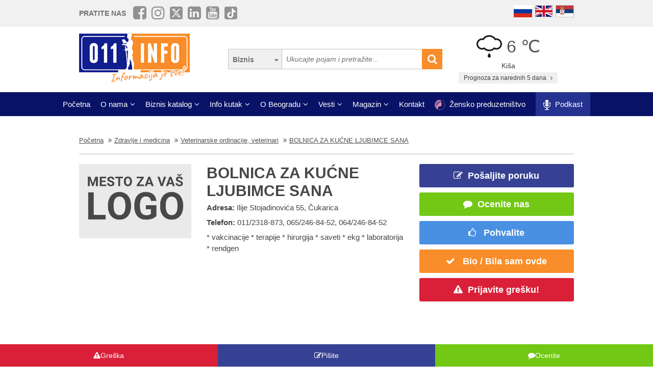

--- FILE ---
content_type: text/html; charset=UTF-8
request_url: https://www.011info.com/veterinarske-ordinacije-veterinari/bolnica-za-kucne-ljubimce-sana
body_size: 68201
content:
<!DOCTYPE html>
<html lang="sr">

<head>
    <meta charset="UTF-8">
    <meta name="viewport" content="width=device-width, initial-scale=1.0">
    <meta http-equiv="X-UA-Compatible" content="ie=edge">
    <meta http-equiv="Content-Language" content="sr">

    <title>BOLNICA ZA KUĆNE LJUBIMCE SANA | Veterinarske ordinacije, veterinari | Ilije Stojadinovića 55, Čukarica Beograd</title>
    <meta name="description" content="BOLNICA ZA KUĆNE LJUBIMCE SANA Beograd, Veterinarske ordinacije, veterinari Beograd. * vakcinacije
* terapije
* hirurgija
* saveti
* ekg
* laboratorija
* rendgen">
    <meta name="keywords" content="Veterinarske ordinacije, veterinari, BOLNICA ZA KUĆNE LJUBIMCE SANA, Ilije Stojadinovića 55, Čukarica, Beograd, Srbija">

            <meta name="robots" content="index,follow">
    
    <link rel="canonical" href="https://www.011info.com/veterinarske-ordinacije-veterinari/bolnica-za-kucne-ljubimce-sana">
    <link rel="shortcut icon" href="https://www.011info.com/favicon.ico">
    <link rel="icon" href="https://www.011info.com/favicon.ico">

            <link rel="alternate" hreflang="sr" href="https://www.011info.com/veterinarske-ordinacije-veterinari/bolnica-za-kucne-ljubimce-sana">
    
            <link rel="alternate" hreflang="en" href="https://www.011info.com/en/veterinary-clinics-veterinarians/hospital-pet-sana">
    
            <link rel="alternate" hreflang="ru" href="https://www.011info.com/ru/veterinarnye-kabinety-veterinary/bolnica-za-kucne-ljubimce-sana">
    
    <meta name="author" content="011info.com <office@011info.com>">
    <meta name="publisher" content="011info.com <office@011info.com>">
    <meta name="copyright" content="© 011info.com">
    <meta name="google" content="notranslate">
    <meta name="HandheldFriendly" content="True">
    <meta name="theme-color" content="#081266">
    <meta name="google-site-verification" content="p8EbZ1TR2H_sKycZW_cGM5sGuPXF27A13KE32YB3dKQ" />

    <!-- open graph -->
    <meta property="og:locale" content="sr_RS">
    <meta property="og:type" content="website">
    <meta property="og:title" content="BOLNICA ZA KUĆNE LJUBIMCE SANA | Veterinarske ordinacije, veterinari | Ilije Stojadinovića 55, Čukarica Beograd">
    <meta property="og:url" content="https://www.011info.com/veterinarske-ordinacije-veterinari/bolnica-za-kucne-ljubimce-sana">
    <meta property="og:image" content="https://www.011info.com/images/og.png">
<meta property="og:image:alt" content="011info.com">
    <meta property="og:description" content="BOLNICA ZA KUĆNE LJUBIMCE SANA Beograd, Veterinarske ordinacije, veterinari Beograd. * vakcinacije
* terapije
* hirurgija
* saveti
* ekg
* laboratorija
* rendgen">
    <meta property="og:site_name" content="011info - najbolji vodič kroz Beograd">
    <meta property="fb:admins" content="1285367254" />
    <meta property="fb:app_id" content="1285367254">

    <!-- Twitter Meta Tags -->
    <meta name="twitter:site" content="011info.com">
    <meta name="twitter:card" content="summary_large_image">
    <meta name="twitter:title" content="BOLNICA ZA KUĆNE LJUBIMCE SANA | Veterinarske ordinacije, veterinari | Ilije Stojadinovića 55, Čukarica Beograd">
    <meta name="twitter:url" content="https://www.011info.com/veterinarske-ordinacije-veterinari/bolnica-za-kucne-ljubimce-sana">
    <meta name="twitter:description" content="BOLNICA ZA KUĆNE LJUBIMCE SANA Beograd, Veterinarske ordinacije, veterinari Beograd. * vakcinacije
* terapije
* hirurgija
* saveti
* ekg
* laboratorija
* rendgen">
    <meta name="twitter:creator" content="011info.com" />
    <meta name="twitter:domain" content="https://www.011info.com/" />

    <!-- DNS prefetch -->
    <!-- CDN JS -->
    <link rel="dns-prefetch" href="//cdnjs.cloudflare.com">
    <!-- jQuery CDN -->
    <link rel="dns-prefetch" href="//code.jquery.com">
    <!-- Bootstrap CDN -->
    <link rel="dns-prefetch" href="//netdna.bootstrapcdn.com">
    <!-- Google Tag Manager -->
    <link rel="dns-prefetch" href="//www.googletagmanager.com">
    <!-- Google CDN -->
    <link rel="dns-prefetch" href="//ajax.googleapis.com">
    <!-- Google Analytics -->
    <link rel="dns-prefetch" href="//www.google-analytics.com">
    <!-- Google Fonts -->
    <link rel="dns-prefetch" href="//fonts.googleapis.com">
    <link rel="dns-prefetch" href="//fonts.gstatic.com">
    <!-- CDN Font awesome -->
    <link rel="dns-prefetch" href="//use.fontawesome.com">
    <!-- ./DNS prefetch -->

    <script type="application/ld+json">
        {
            "@context": "http://schema.org",
            "@type": "Organization",
            "name": "011info.com",
            "url": "https://www.011info.com",
            "logo": "https://www.011info.com/bundles/site/images/og-logo.jpg"
        }
    </script>

    

    <!-- css -->
    <link rel="stylesheet" href="https://www.011info.com/css/main.css?v27" />

    <script src="https://www.011info.com/js/router.js?v1" defer></script>

                <script src="/js/main_w_light.js?v=7" type="text/javascript" defer></script>
    
    <script src="https://www.011info.com/js/custom.js?v8" defer></script>

        <meta name="firm-show" content="2" />

    <script type="application/ld+json">
    {
        "@context": "http://schema.org",
        "@type": "LocalBusiness",
        "name": "BOLNICA ZA KUĆNE LJUBIMCE SANA",
        "legalName": "BOLNICA ZA KUĆNE LJUBIMCE SANA",
        "logo": "https://www.011info.com/firms/24864/logo.jpg",
                "image": "https://www.011info.com/images/og.png",
                "url": "https://www.011info.com/veterinarske-ordinacije-veterinari/bolnica-za-kucne-ljubimce-sana",
        "address": {
            "@type": "PostalAddress",
            "streetAddress": "Ilije Stojadinovića 55, Čukarica",
            "addressLocality": "Beograd",
            "addressRegion": "Srbija",
            "addressCountry": "RS",
            "postalCode": "11000"
        },

                    "telephone": "011/2318-873",
        
        
        
        
        
        "description": "BOLNICA ZA KUĆNE LJUBIMCE SANA Beograd, Veterinarske ordinacije, veterinari Beograd. * vakcinacije
* terapije
* hirurgija
* saveti
* ekg
* laboratorija
* rendgen",

        
        
        "priceRange": "$$"
    }
</script> <!-- struc -->

    
    <link rel="stylesheet" href="/bower_components/star-rating-svg/src/css/star-rating-svg.css?v1">
    

    <script src="/js/paket.js?v2" type="text/javascript" defer></script>

    
            <script type="application/ld+json">
        {
            "@context": "http://schema.org",
            "@type": "BreadcrumbList",
            "itemListElement":[
                {
                    "@type": "ListItem",
                    "position": 1,
                    "item":
                    {
                        "@id": "https://www.011info.com",
                        "name": "Početna"
                    }
                },

                                                {
                    "@type": "ListItem",
                    "position": 2,
                    "item":
                    {
                        "@id": "https://www.011info.com/zdravlje-i-medicina",
                        "name": "Zdravlje i medicina"
                    }
                },                                {
                    "@type": "ListItem",
                    "position": 3,
                    "item":
                    {
                        "@id": "https://www.011info.com/veterinarske-ordinacije-veterinari",
                        "name": "Veterinarske ordinacije, veterinari"
                    }
                },                                {
                    "@type": "ListItem",
                    "position": 4,
                    "item":
                    {
                        "@id": "https://www.011info.com/veterinarske-ordinacije-veterinari/bolnica-za-kucne-ljubimce-sana",
                        "name": "BOLNICA ZA KUĆNE LJUBIMCE SANA"
                    }
                }                            ]
        }
        </script>
    
    <!-- Google tag (gtag.js) -->
    <script async src="https://www.googletagmanager.com/gtag/js?id=G-84NGC130S7"></script>
    <script>
        window.dataLayer = window.dataLayer || [];

        function gtag() {
            dataLayer.push(arguments);
        }
        gtag('js', new Date());

        gtag('config', 'G-84NGC130S7');
    </script>

    <!--PubJelly begin-->
    <!--PubJelly do not edit below-->
    <script>
        'use strict';
        (function(b, t, q, h, c, e, f, r, u, a, v, w, m, k, n, p, l) {
            l = (d, g) => {
                m = new URLSearchParams(q.search);
                m.has(d) ? g = m.get(d) : b[h] && b[h].hasOwnProperty(d) && (g = b[h][d]);
                return isNaN(+g) ? g : +g
            };
            l("pjnx", !1) || (b[h] = b[h] || {}, b[c] = b[c] || {}, b[c][e] = b[c][e] || [], k = d => {
                a.b[d] = performance.now();
                a.b[f](d)
            }, n = (d, g) => {
                for (; 0 < d.length;) g[f](d.shift())
            }, p = () => {
                a.p = b[c][e][f];
                b[c][e][f] = a.s[f].bind(a.s)
            }, a = b["__" + h] = {
                t: l("pjfsto", 3E3),
                m: l("pjfstom", 2),
                s: [() => {
                    k("s");
                    b[c].pubads().setTargeting("pjpel", a.b)
                }],
                f: d => {
                    a.p &&
                        (k("f" + d), b[c][e][f] = a.p, a.p = !1, n(a.s, b[c][e]))
                },
                g: () => {
                    a.p && p();
                    k("g");
                    a.r = setTimeout(() => a.f("t"), a.t + a.b.g * a.m)
                }
            }, b[c][e].shift && (n(b[c][e], a.s), a.b = [], b[c][e][f](() => a.g()), p(), k("v" + r)))
        })(window, document, location, "pubjelly", "googletag", "cmd", "push", 4);
    </script>
    <script async src="https://pubjelly.nxjmp.com/a/main/pubjelly.js?key=011info" onerror="__pubjelly.f('e')"></script>
    <!--PubJelly end-->
    <script async src="https://securepubads.g.doubleclick.net/tag/js/gpt.js" crossorigin="anonymous"></script>
    

    
</head>

<body class="show-package-page">

    
    <div class="responsive-menu">
        <div class="scroller">
            <ul id="top-menu-mobile" class="menu">
                <li><a href="https://www.011info.com">Početna</a></li>


    <li class="menu-item-has-children">
        <a href="#">O nama</a>
        <ul class="sub-menu">

            <li><a href="https://www.011info.com/o-nama">Šta je 011info?</a></li>

            <li><a href="https://www.011info.com/upoznaj-tim">Upoznaj tim</a></li>

            <li><a href="https://www.011info.com/011info-linija">011info linija</a></li>
                            
                <li><a href="https://www.011info.com/poslovni-konsultanti">Poslovni konsultanti</a></li>
                <li><a href="https://www.011info.com/usluge-kurira-i-dostavljaca">Usluge kurira i dostavljača</a></li>
                <li><a href="https://www.011info.com/dizajn">Usluge dizajna</a></li>
            
            <li><a href="https://www.011info.com/kartice">NFC kartice</a></li>
            <li><a href="https://www.011info.com/reference">Reference</a></li>

                            <li><a href="https://www.011info.com/15god">20+ godina sa nama</a></li>
            
                            <li><a href="https://www.381info.com/posao" target="_blank">Tražite posao?</a></li>
                    </ul>
    </li>

<li class="menu-item-has-children">
    <a href="#">Biznis katalog</a>
    <ul class="sub-menu">
            <li>
            <a href="https://www.011info.com/automobili">Automobili</a>
        </li>
            <li>
            <a href="https://www.011info.com/deca">Deca</a>
        </li>
            <li>
            <a href="https://www.011info.com/elektronika">Elektronika</a>
        </li>
            <li>
            <a href="https://www.011info.com/gradjevinarstvo">Građevinarstvo</a>
        </li>
            <li>
            <a href="https://www.011info.com/kuca-i-basta">Kuća i bašta</a>
        </li>
            <li>
            <a href="https://www.011info.com/kultura-i-obrazovanje">Kultura i obrazovanje</a>
        </li>
            <li>
            <a href="https://www.011info.com/nega-lica-i-tela">Nega lica i tela</a>
        </li>
            <li>
            <a href="https://www.011info.com/poslovni-svet">Poslovni svet</a>
        </li>
            <li>
            <a href="https://www.011info.com/pravo-i-finansije">Pravo i finansije</a>
        </li>
            <li>
            <a href="https://www.011info.com/sport-i-rekreacija">Sport i rekreacija</a>
        </li>
            <li>
            <a href="https://www.011info.com/trgovacki-centar">Trgovački centar</a>
        </li>
            <li>
            <a href="https://www.011info.com/turizam-i-transport">Turizam i transport</a>
        </li>
            <li>
            <a href="https://www.011info.com/ugostiteljstvo">Ugostiteljstvo</a>
        </li>
            <li>
            <a href="https://www.011info.com/zabava-i-umetnost">Zabava i umetnost</a>
        </li>
            <li>
            <a href="https://www.011info.com/zdravlje-i-medicina">Zdravlje i medicina</a>
        </li>
    </ul>
</li>

    <li class="menu-item-has-children">
        <a href="https://www.011info.com/info-kutak" id="info-kutak">Info kutak</a>
        <ul class="sub-menu">

            <li><a href="https://www.011info.com/tv-program">TV Program</a></li>
            <li><a href="https://www.011info.com/zagadjenost-vazduha">Zagađenost vazduha</a></li>
            <li><a href="https://www.011info.com/bioskop">Bioskopski program</a></li>
            <li><a href="https://www.011info.com/sajam">Sajmovi u Beogradu</a></li>
            <li><a href="https://www.011info.com/pozoriste">Repertoar pozorišta</a></li>
            <li><a href="https://www.011info.com/rodbinske-veze-i-rodjacki-odnosi">Rodbinske veze</a></li>
            <li><a href="https://www.011info.com/pravopis-srpskog-jezika">Pravopis srpskog jezika</a></li>
            <li><a href="https://www.011info.com/bonton">Bonton</a></li>
            <li><a href="https://www.011info.com/aerodrom">Aerodrom</a></li>
            <li><a href="https://www.011info.com/gradski-prevoz">Gradski prevoz</a></li>
            <li><a href="/dezurne-ustanove">Dežurne ustanove</a></li>
            <li><a href="https://www.011info.com/vremenska-prognoza">Prognoza za narednih 5 dana</a></li>
            <li><a href="https://www.011info.com/granicni-prelazi-kamere">Granični prelazi kamere</a></li>

        </ul>
    </li>

    <li class="menu-item-has-children">
        <a href="#">O Beogradu</a>
        <ul class="sub-menu">

            <li><a href="https://www.011info.com/beograd">Osnovne informacije</a></li>
            <li><a href="https://www.011info.com/istorija-beograda">Istorija Beograda</a></li>
            <li><a href="/fotografije-beograda">Fotografije Beograda</a></li>
                            <li><a href="https://www.011info.com/kamere">Kamere uživo</a></li>
                        <li><a href="https://www.011info.com/beogradske-opstine">Beogradske opštine</a></li>
            <li><a href="https://www.011info.com/vazni-telefoni">Važni telefoni</a></li>
                            <li><a href="https://www.011info.com/stari-novi-nazivi-ulica-beograda">Stari - novi nazivi ulica</a></li>
                <li><a href="https://www.011info.com/saobracajne-kamere">Saobraćajne kamere</a></li>
            
        </ul>
    </li>

    <li class="menu-item-has-children">
        <a href="https://www.011info.com/vesti" id="vesti">Vesti</a>
        <ul class="sub-menu">
            <li><a href="https://www.011info.com/servisne-informacije">Servisne informacije</a></li>
            <li><a href="https://www.011info.com/dogadjaji">Događaji</a></li>
            <li id="vestiAll"><a href="https://www.011info.com/vesti">Sve vesti</a></li>
        </ul>
    </li>

    <li class="menu-item-has-children">
        <a href="https://www.011info.com/magazini" id="magazin">Magazin</a>
        <ul class="sub-menu">

            <li><a href="https://www.011info.com/znamenitosti-beograda">Znamenitosti Beograda</a></li>
            <li><a href="https://www.011info.com/bilo-jednom-u-beogradu">Bilo jednom u Beogradu</a></li>
            <li><a href="https://www.011info.com/beogradjani">Beograđani</a></li>
            <li><a href="https://www.011info.com/ko-je-bio">Ko je bio</a></li>
            <li><a href="https://www.011info.com/upoznaj-beograd">Upoznaj Beograd</a></li>
            <li><a href="https://www.011info.com/vodic-kroz-beograd-za">Vodič kroz Beograd za</a></li>

                            <li><a href="https://www.011info.com/preporuke">Preporuke</a></li>
                <li><a href="https://www.011info.com/intervjui">Intervjui</a></li>
            
                            <li><a href="https://www.011info.com/zaduzbinari">Zadužbinari</a></li>
                <li><a href="https://www.011info.com/baza-biznis-znanja">Baza biznis znanja</a></li>
                <li><a href="https://www.011info.com/na-danasnji-dan-30-01">Na današnji dan</a></li>
            
            <li><a href="https://www.011info.com/da-li-ste-znali-list">Da li ste znali</a></li>

                            <li><a href="/kalorijska-vrednost">Kalorijska vrednost hrane</a></li>
            
            <li id="magazinAll"><a href="https://www.011info.com/magazini">Svi tekstovi</a></li>

            <li class="menu-item-has-children menu-item-has-children--sub">
                <a href="https://www.011info.com/razglednica" id="pozdrav-iz-beograda">Pozdrav iz Beograda</a>
                <ul class="sub-menu sub-menu--lvl2">
                    <li><a href="https://www.011info.com/interakcije/posalji-fotku-video">Pošaljite fotku ili video</a></li>
                    <li><a href="https://www.011info.com/razglednica">Razglednica</a></li>
                    <li><a href="https://www.011info.com/tuzno-ruzno">Tužno-ružno</a></li>
                </ul>
            </li>

        </ul>
    </li>




<li><a href="https://www.011info.com/kontakt">Kontakt</a></li>

    <li>
        <a href="https://www.011info.com/zensko-preduzetnistvo">
            <img src="/images/zensko-preduzetnistvo-white-pink.png" alt="" style="vertical-align:middle; height:20px; margin-right:5px">
            Žensko preduzetništvo
        </a>
    </li>

    <li class="recommendation-btn" style="padding:0px 15px">

        <a href="https://www.011info.com/podkast">
            <img src="/images/icons/microphone.webp"  alt="" style="vertical-align:middle; height:20px; margin-right:5px">
            Podkast
        </a>
    </li>
            </ul>
        </div>
        <a href="#" class="toggle-menu">Zatvori</a>
    </div>

    <div class="responsive-menu-overlay"></div>
    

    
    <header class="site-header-desktop">
        <div class="header-top-part">
            <div class="container">
                <div class="dp-table" style="position:relative">

                    <div class="dp-table-cell align-middle cell-social-media">
                        <span class="site-follow-us">Pratite nas</span>
                        <ul class="site-icons normal header">
                            <li class="facebook-square"><a href="https://www.facebook.com/011info/" target="_blank"><i class="fa fa-facebook-square" aria-hidden="true"></i></a></li>
                            <li class="instagram"><a href="https://www.instagram.com/011info/" target="_blank"><i class="fa fa-instagram" aria-hidden="true"></i></a></li>
                            <li class="twitter-square"><a href="https://twitter.com/bgvodic?lang=en" target="_blank"><img style="margin-bottom:-2px; width:25px" src="/images/icons/x.png" alt=""></a></li>
                            <li class="linkedin-square"><a href="https://www.linkedin.com/company/011info-com/" target="_blank"><i class="fa fa-linkedin-square" aria-hidden="true"></i></a></li>
                            <li class="linkedin-square"><a href="https://www.youtube.com/@beogradskivodic" target="_blank"><i class="fa fa-youtube-square" aria-hidden="true"></i></a></li>
                            <li class="tik-tok-square"><a href="https://www.tiktok.com/@011info" target="_blank"><img style="margin-bottom:-2px; width:25px" src="/images/icons/tiktok.webp" alt=""></a></li>
                        </ul>
                    </div>

                    

                    <div class="dp-table-cell align-middle cell-languages">
    <ul class="site-language-switcher">
        <li>
            <a href="https://www.011info.com/ru/veterinarnye-kabinety-veterinary/bolnica-za-kucne-ljubimce-sana">
                <img src="/bundles/site/images/flag-ru.png" srcset="/bundles/site/images/flag-ru@2x.png 2x" alt="011info Путеводитель по Белграду Русская версия">
            </a>
        </li>
        <li>
            <a href="https://www.011info.com/en/veterinary-clinics-veterinarians/hospital-pet-sana">
                <img src="/bundles/site/images/flag-en.png" srcset="/bundles/site/images/flag-en@2x.png 2x" alt="011info Belgrade guide English version">
            </a>
        </li>
        <li>
            <a href="https://www.011info.com/veterinarske-ordinacije-veterinari/bolnica-za-kucne-ljubimce-sana">
                <img src="/bundles/site/images/flag-sr.png" srcset="/bundles/site/images/flag-sr@2x.png 2x" alt="011info Beogradski vodič">
            </a>
        </li>
    </ul>
</div>

                </div>
            </div>
        </div>

        

        

        <div class="header-middle-part">
            <div class="container">
                <div class="dp-table row row-vam">

                    <div class="dp-table-cell align-middle cell-logo col-lg-4 col-md-4">
                        <a href="https://www.011info.com" rel="home" class="site-logo">
                            <img src="/images/011info-logo-sr.png" alt="translate.011info poslovni vodic kroz Beograd">
                        </a>
                    </div>

                    

                    <div class="dp-table-cell align-middle cell-search col-lg-5 col-md-5">
                        <form action="https://www.011info.com/pretraga" method="get" role="search" class="search-form ">
    <button class="btn-search-options" type="button"></button>
    <div class="search-options-wrapper">
        <div class="radio-wrapper">
            <input type="radio" id="search-biznis" name="search-radio" value="Biznis" checked>
            <label for="search-biznis">Biznis</label>
        </div>
                    <div class="radio-wrapper">
                <input type="radio" id="search-magazin" name="search-radio" value="Magazin" >
                <label for="search-magazin">Magazin</label>
            </div>
            </div>
    <input name="text" type="search" class="search-field" placeholder="Ukucajte pojam i pretražite..." value="">
    <button type="submit"><i class="fa fa-search" aria-hidden="true"></i></button>
</form>
                    </div>

                    <div class="dp-table-cell align-middle cell-weather col-lg-3 col-md-3">
    <div class="current-weather">
        <a href="https://www.011info.com/vremenska-prognoza">
            <div class="weather-temp">
                <img src="/images/vremenska-prognoza/kisa.svg" alt="Vremenska prognoza Beograd">
                6 &#8451;
            </div>
        </a>
        <div class="weather-state">
             Kiša
        </div>
    </div>
    <a href="https://www.011info.com/vremenska-prognoza" class="btn btn-secondary">
         Prognoza za narednih 5 dana
        <i class="fa fa-angle-right" aria-hidden="true"></i>
    </a>
</div>

                </div>
            </div>
        </div>

        
        <div class="header-bottom-part">
            <nav class="site-navigation">
                <ul id="top-menu" class="menu">
                    <li><a href="https://www.011info.com">Početna</a></li>


    <li class="menu-item-has-children">
        <a href="#">O nama</a>
        <ul class="sub-menu">

            <li><a href="https://www.011info.com/o-nama">Šta je 011info?</a></li>

            <li><a href="https://www.011info.com/upoznaj-tim">Upoznaj tim</a></li>

            <li><a href="https://www.011info.com/011info-linija">011info linija</a></li>
                            
                <li><a href="https://www.011info.com/poslovni-konsultanti">Poslovni konsultanti</a></li>
                <li><a href="https://www.011info.com/usluge-kurira-i-dostavljaca">Usluge kurira i dostavljača</a></li>
                <li><a href="https://www.011info.com/dizajn">Usluge dizajna</a></li>
            
            <li><a href="https://www.011info.com/kartice">NFC kartice</a></li>
            <li><a href="https://www.011info.com/reference">Reference</a></li>

                            <li><a href="https://www.011info.com/15god">20+ godina sa nama</a></li>
            
                            <li><a href="https://www.381info.com/posao" target="_blank">Tražite posao?</a></li>
                    </ul>
    </li>

<li class="menu-item-has-children">
    <a href="#">Biznis katalog</a>
    <ul class="sub-menu">
            <li>
            <a href="https://www.011info.com/automobili">Automobili</a>
        </li>
            <li>
            <a href="https://www.011info.com/deca">Deca</a>
        </li>
            <li>
            <a href="https://www.011info.com/elektronika">Elektronika</a>
        </li>
            <li>
            <a href="https://www.011info.com/gradjevinarstvo">Građevinarstvo</a>
        </li>
            <li>
            <a href="https://www.011info.com/kuca-i-basta">Kuća i bašta</a>
        </li>
            <li>
            <a href="https://www.011info.com/kultura-i-obrazovanje">Kultura i obrazovanje</a>
        </li>
            <li>
            <a href="https://www.011info.com/nega-lica-i-tela">Nega lica i tela</a>
        </li>
            <li>
            <a href="https://www.011info.com/poslovni-svet">Poslovni svet</a>
        </li>
            <li>
            <a href="https://www.011info.com/pravo-i-finansije">Pravo i finansije</a>
        </li>
            <li>
            <a href="https://www.011info.com/sport-i-rekreacija">Sport i rekreacija</a>
        </li>
            <li>
            <a href="https://www.011info.com/trgovacki-centar">Trgovački centar</a>
        </li>
            <li>
            <a href="https://www.011info.com/turizam-i-transport">Turizam i transport</a>
        </li>
            <li>
            <a href="https://www.011info.com/ugostiteljstvo">Ugostiteljstvo</a>
        </li>
            <li>
            <a href="https://www.011info.com/zabava-i-umetnost">Zabava i umetnost</a>
        </li>
            <li>
            <a href="https://www.011info.com/zdravlje-i-medicina">Zdravlje i medicina</a>
        </li>
    </ul>
</li>

    <li class="menu-item-has-children">
        <a href="https://www.011info.com/info-kutak" id="info-kutak">Info kutak</a>
        <ul class="sub-menu">

            <li><a href="https://www.011info.com/tv-program">TV Program</a></li>
            <li><a href="https://www.011info.com/zagadjenost-vazduha">Zagađenost vazduha</a></li>
            <li><a href="https://www.011info.com/bioskop">Bioskopski program</a></li>
            <li><a href="https://www.011info.com/sajam">Sajmovi u Beogradu</a></li>
            <li><a href="https://www.011info.com/pozoriste">Repertoar pozorišta</a></li>
            <li><a href="https://www.011info.com/rodbinske-veze-i-rodjacki-odnosi">Rodbinske veze</a></li>
            <li><a href="https://www.011info.com/pravopis-srpskog-jezika">Pravopis srpskog jezika</a></li>
            <li><a href="https://www.011info.com/bonton">Bonton</a></li>
            <li><a href="https://www.011info.com/aerodrom">Aerodrom</a></li>
            <li><a href="https://www.011info.com/gradski-prevoz">Gradski prevoz</a></li>
            <li><a href="/dezurne-ustanove">Dežurne ustanove</a></li>
            <li><a href="https://www.011info.com/vremenska-prognoza">Prognoza za narednih 5 dana</a></li>
            <li><a href="https://www.011info.com/granicni-prelazi-kamere">Granični prelazi kamere</a></li>

        </ul>
    </li>

    <li class="menu-item-has-children">
        <a href="#">O Beogradu</a>
        <ul class="sub-menu">

            <li><a href="https://www.011info.com/beograd">Osnovne informacije</a></li>
            <li><a href="https://www.011info.com/istorija-beograda">Istorija Beograda</a></li>
            <li><a href="/fotografije-beograda">Fotografije Beograda</a></li>
                            <li><a href="https://www.011info.com/kamere">Kamere uživo</a></li>
                        <li><a href="https://www.011info.com/beogradske-opstine">Beogradske opštine</a></li>
            <li><a href="https://www.011info.com/vazni-telefoni">Važni telefoni</a></li>
                            <li><a href="https://www.011info.com/stari-novi-nazivi-ulica-beograda">Stari - novi nazivi ulica</a></li>
                <li><a href="https://www.011info.com/saobracajne-kamere">Saobraćajne kamere</a></li>
            
        </ul>
    </li>

    <li class="menu-item-has-children">
        <a href="https://www.011info.com/vesti" id="vesti">Vesti</a>
        <ul class="sub-menu">
            <li><a href="https://www.011info.com/servisne-informacije">Servisne informacije</a></li>
            <li><a href="https://www.011info.com/dogadjaji">Događaji</a></li>
            <li id="vestiAll"><a href="https://www.011info.com/vesti">Sve vesti</a></li>
        </ul>
    </li>

    <li class="menu-item-has-children">
        <a href="https://www.011info.com/magazini" id="magazin">Magazin</a>
        <ul class="sub-menu">

            <li><a href="https://www.011info.com/znamenitosti-beograda">Znamenitosti Beograda</a></li>
            <li><a href="https://www.011info.com/bilo-jednom-u-beogradu">Bilo jednom u Beogradu</a></li>
            <li><a href="https://www.011info.com/beogradjani">Beograđani</a></li>
            <li><a href="https://www.011info.com/ko-je-bio">Ko je bio</a></li>
            <li><a href="https://www.011info.com/upoznaj-beograd">Upoznaj Beograd</a></li>
            <li><a href="https://www.011info.com/vodic-kroz-beograd-za">Vodič kroz Beograd za</a></li>

                            <li><a href="https://www.011info.com/preporuke">Preporuke</a></li>
                <li><a href="https://www.011info.com/intervjui">Intervjui</a></li>
            
                            <li><a href="https://www.011info.com/zaduzbinari">Zadužbinari</a></li>
                <li><a href="https://www.011info.com/baza-biznis-znanja">Baza biznis znanja</a></li>
                <li><a href="https://www.011info.com/na-danasnji-dan-30-01">Na današnji dan</a></li>
            
            <li><a href="https://www.011info.com/da-li-ste-znali-list">Da li ste znali</a></li>

                            <li><a href="/kalorijska-vrednost">Kalorijska vrednost hrane</a></li>
            
            <li id="magazinAll"><a href="https://www.011info.com/magazini">Svi tekstovi</a></li>

            <li class="menu-item-has-children menu-item-has-children--sub">
                <a href="https://www.011info.com/razglednica" id="pozdrav-iz-beograda">Pozdrav iz Beograda</a>
                <ul class="sub-menu sub-menu--lvl2">
                    <li><a href="https://www.011info.com/interakcije/posalji-fotku-video">Pošaljite fotku ili video</a></li>
                    <li><a href="https://www.011info.com/razglednica">Razglednica</a></li>
                    <li><a href="https://www.011info.com/tuzno-ruzno">Tužno-ružno</a></li>
                </ul>
            </li>

        </ul>
    </li>




<li><a href="https://www.011info.com/kontakt">Kontakt</a></li>

    <li>
        <a href="https://www.011info.com/zensko-preduzetnistvo">
            <img src="/images/zensko-preduzetnistvo-white-pink.png" alt="" style="vertical-align:middle; height:20px; margin-right:5px">
            Žensko preduzetništvo
        </a>
    </li>

    <li class="recommendation-btn" style="padding:0px 15px">

        <a href="https://www.011info.com/podkast">
            <img src="/images/icons/microphone.webp"  alt="" style="vertical-align:middle; height:20px; margin-right:5px">
            Podkast
        </a>
    </li>
                </ul>
            </nav>
        </div>
        

    </header>
    

    
    <header class="site-header-mobile">
        <div class="header-top-part">
            <div class="container">
                <div class="dp-table">

                    <div class="dp-table-cell align-middle cell-weather col-lg-3 col-md-3">
    <div class="current-weather">
        <a href="https://www.011info.com/vremenska-prognoza">
            <div class="weather-temp">
                <img src="/images/vremenska-prognoza/kisa.svg" alt="Vremenska prognoza Beograd">
                6 &#8451;
            </div>
        </a>
        <div class="weather-state">
             Kiša
        </div>
    </div>
    <a href="https://www.011info.com/vremenska-prognoza" class="btn btn-secondary">
         Prognoza za narednih 5 dana
        <i class="fa fa-angle-right" aria-hidden="true"></i>
    </a>
</div>

                    

                    <div class="dp-table-cell align-middle cell-languages">
    <ul class="site-language-switcher">
        <li>
            <a href="https://www.011info.com/ru/veterinarnye-kabinety-veterinary/bolnica-za-kucne-ljubimce-sana">
                <img src="/bundles/site/images/flag-ru.png" srcset="/bundles/site/images/flag-ru@2x.png 2x" alt="011info Путеводитель по Белграду Русская версия">
            </a>
        </li>
        <li>
            <a href="https://www.011info.com/en/veterinary-clinics-veterinarians/hospital-pet-sana">
                <img src="/bundles/site/images/flag-en.png" srcset="/bundles/site/images/flag-en@2x.png 2x" alt="011info Belgrade guide English version">
            </a>
        </li>
        <li>
            <a href="https://www.011info.com/veterinarske-ordinacije-veterinari/bolnica-za-kucne-ljubimce-sana">
                <img src="/bundles/site/images/flag-sr.png" srcset="/bundles/site/images/flag-sr@2x.png 2x" alt="011info Beogradski vodič">
            </a>
        </li>
    </ul>
</div>

                </div>
            </div>
        </div>

        

        <div class="header-bottom-part">
            <div class="container">
                <div class="dp-table">

                    <div class="dp-table-cell align-middle cell-toggle">
                        <a href="#" class="toggle-menu"><i class="fa fa-bars" aria-hidden="true"></i></a>
                    </div>

                    <div class="dp-table-cell align-middle cell-logo">
                        <a href="https://www.011info.com" rel="home" class="site-logo">
                            <img src="/images/011info-logo-mobile-sr.png" alt="translate.011info poslovni vodic kroz Beograd">
                        </a>
                    </div>

                    

                    <div class="dp-table-cell align-middle cell-search">
                        <a href="#" class="toggle-search"><i class="fa fa-search" aria-hidden="true"></i></a>
                        <form action="https://www.011info.com/pretraga" method="get" role="search" class="search-form ">
    <button class="btn-search-options" type="button"></button>
    <div class="search-options-wrapper">
        <div class="radio-wrapper">
            <input type="radio" id="search-biznis" name="search-radio" value="Biznis" checked>
            <label for="search-biznis">Biznis</label>
        </div>
                    <div class="radio-wrapper">
                <input type="radio" id="search-magazin" name="search-radio" value="Magazin" >
                <label for="search-magazin">Magazin</label>
            </div>
            </div>
    <input name="text" type="search" class="search-field" placeholder="Ukucajte pojam i pretražite..." value="">
    <button type="submit"><i class="fa fa-search" aria-hidden="true"></i></button>
</form>
                    </div>

                </div>
            </div>
        </div>

        

    </header>
    

    
    

    

        <div class="section section-business section-packet">
        <div class="container">

            <div class="breadcrumbs-wrapper">
        <ul class="breadcrumbs">

            <li>
                <a href="https://www.011info.com">
                    <u>Početna</u>
                </a>
            </li>

            
                            <li>
                    <a href="https://www.011info.com/zdravlje-i-medicina">
                        <u>Zdravlje i medicina</u>
                    </a>
                </li>
                            <li>
                    <a href="https://www.011info.com/veterinarske-ordinacije-veterinari">
                        <u>Veterinarske ordinacije, veterinari</u>
                    </a>
                </li>
                            <li>
                    <a href="https://www.011info.com/veterinarske-ordinacije-veterinari/bolnica-za-kucne-ljubimce-sana">
                        <u>BOLNICA ZA KUĆNE LJUBIMCE SANA</u>
                    </a>
                </li>
            
        </ul>
    </div>

            <div class="row b-header">
                <div class="col-lg-12">
                    <div class="row firma-free">

                        <div class="col-lg-3 col-md-3 col-sm-12  align-top cell-left">
                            <img src="/bundles/site/images/011-no-logo@2x.jpg" srcset="/bundles/site/images/011-no-logo@2x.jpg" alt="Veterinarske ordinacije, veterinari" title="Veterinarske ordinacije, veterinari">
                        </div>

                        <div class="col-lg-5 col-md-5 col-sm-12  align-top cell-middle">
                            <h1 class="b-title">BOLNICA ZA KUĆNE LJUBIMCE SANA</h1>
                            <ul class="b-info">
                                <li>
                                    <strong>Adresa: </strong>Ilije Stojadinovića 55, Čukarica
                                </li>

                                                                    <li><strong>Telefon: </strong><a class="firma-phone-link" href="tel:0112318873" onclick="gtag('event', 'bolnica-za-kucne-ljubimce-sana', { 'event_category': 'Telefon', 'event_label': '011/2318-873' })" ><span class="firma-phone">011/2318-873</span></a>, <a class="firma-phone-link" href="tel:0652468452" onclick="gtag('event', 'bolnica-za-kucne-ljubimce-sana', { 'event_category': 'Telefon', 'event_label': ' 065/246-84-52' })" ><span class="firma-phone"> 065/246-84-52</span></a>, <a class="firma-phone-link" href="tel:0642468452" onclick="gtag('event', 'bolnica-za-kucne-ljubimce-sana', { 'event_category': 'Telefon', 'event_label': ' 064/246-84-52' })" ><span class="firma-phone"> 064/246-84-52</span></a></li>
                                
                                
                                <li>
                                    * vakcinacije
* terapije
* hirurgija
* saveti
* ekg
* laboratorija
* rendgen
                                </li>
                            </ul>
                        </div>

                        
                        <div class="col-lg-4 col-md-4 col-sm-12  align-top cell-right">

                            
                                                        

                            
                                                        

                            <div class="b-widget b-widget-buttons">
    <div class="b-content">

        
                

        
                

        
                    <a href="#" class="btn b-message" id="mail-btn" data-firma-id="24864"><i class="fa fa-pencil-square-o" aria-hidden="true"></i>Pošaljite poruku</a>
            <div class="modal" id="mail-modal">
    <div class="modal-content">
        <span class="close">&times;</span>
        <div class="message-sent" id="mail-message-content"></div>

        <form name="firma_mail" id="mail-form" class="forms">
            <div>
                <label>Ime i prezime</label>
                <input type="text" id="firma_send_mail_imeIPrezime" name="firma_mail[imeIPrezime]" required="required" class="required" placeholder="Vaše ime i prezime" />
            </div>

            <div>
                <label>Email</label>
                <input type="email" id="firma_send_mail_email" name="firma_mail[email]" required="required" class="required" placeholder="Vaša email adresa" />
            </div>

            <div>
                <label>Tekst poruke</label>
                <textarea id="firma_send_mail_tekstPoruke" name="firma_mail[tekstPoruke]" required="required" class="required" placeholder="Unesite tekst poruke"></textarea>
            </div>

            <input type="hidden" id="firma_send_mail_urlFirme" name="firma_mail[url]" value="/veterinarske-ordinacije-veterinari/bolnica-za-kucne-ljubimce-sana" />
        </form>

        <button id="send-mail-btn" class="send-btn">Pošaljite poruku</button>

    </div>

</div>
                

        
        <a href="#" class="btn b-message b-message--comment" id="comment-btn" data-firma-id="24864"><i class="fa fa-comment" aria-hidden="true"></i>Ocenite nas </a>
        <div class="modal" id="comment-modal">
    <div class="modal-content modal-content--leave-a-comment">
        <span class="close">&times;</span>
        <div id="commentContentContainer"></div>

        <form name="firma_komentar" id="comment-form" class="forms">

            <h3 class="modal-title">Ocenite nas</h3>
            <div>
                <label>Vaše ime i prezime*</label>
                <input type="text" id="firma_komentar_imeIPrezime" name="firma_komentar[imeIPrezime]" required="required" class="required" placeholder="Vaše ime i prezime" />
            </div>

            <div>
                <label>Vaša email adresa*</label>
                <input type="email" id="firma_komentar_email" name="firma_komentar[email]" required="required" class="required" placeholder="Vaša email adresa" />
            </div>

            <div class="rating">
                <label>Ocenite nas</label>
                <div class="my-rating"></div>
                <input type="hidden" id="firma_komentar_ocena" name="firma_komentar[ocena]" value="0" />
            </div>
            <div>
                <label>Komentar</label>
                <textarea id="firma_komentar_komentar" name="firma_komentar[komentar]" class="" placeholder="Komentar"></textarea>
            </div>

            <input type="hidden" id="firma_komentar__token" name="firma_komentar[_token]" value="" />

        </form>

        <div class="text-center">
            <button type="button" id="send-comment-btn" class="send-btn">Pošaljite komentar</button>
        </div>

    </div>
</div>
        

        
        <a href="#" class="btn b-thanks" id="praise-btn" data-firma-id="24864" data-firma-url="/veterinarske-ordinacije-veterinari/bolnica-za-kucne-ljubimce-sana">
            <i class="fa fa-thumbs-o-up" aria-hidden="true"></i>
            Pohvalite 
        </a>
        <div class="modal" id="praise-success">
    <div class="modal-content modal-content--succes">
        <span class="close">&times;</span>
        <div id="praiseContentContainer"></div>
        <div class="social-share-wrapper">
            <p>Podelite sa svojim prijateljima</p>
            <ul class="sh-icons">
                <li class="facebook">
                    <a class="fbsharelink" href="#" target="_blank"><i class="fa fa-facebook" aria-hidden="true"></i></a>
                </li>
            </ul>
        </div>
    </div>
</div>
        

        
        <a href="#" class="btn b-was-here" id="checkin-btn" data-firma-id="24864" data-firma-url="/veterinarske-ordinacije-veterinari/bolnica-za-kucne-ljubimce-sana">
            <i class="fa fa-check" aria-hidden="true"></i>
            Bio / Bila sam ovde 
        </a>
        <div class="modal" id="checkin-success">
    <div class="modal-content modal-content--succes">
        <span class="close">&times;</span>
        <div id="checkinContentContainer"></div>
        <div class="social-share-wrapper">
            <p>Podelite sa svojim prijateljima</p>
            <ul class="sh-icons">
                <li class="facebook">
                    <a class="fbsharelink" href="#" target="_blank"><i class="fa fa-facebook" aria-hidden="true"></i></a>
                </li>
            </ul>
        </div>
    </div>
</div>
        

        
        <a href="#" class="btn b-error" id="error-btn" data-firma-id="24864"><i class="fa fa-exclamation-triangle" aria-hidden="true"></i>Prijavite grešku!</a>
        <div class="modal" id="error-modal">
    <div class="modal-content">

        <span class="close">&times;</span>
        <div class="message-sent" id="error-message-content"></div>

        <form name="firma_error" id="error-form" class="forms">
            <div>
                <label>Ime i prezime</label>
                <input type="text" id="firma_error_imeIPrezime" name="firma_error[imeIPrezime]" required="required" class="required" placeholder="Vaše ime i prezime" />
            </div>

            <div>
                <label>Unesite Vašu email adresu</label>
                <input type="email" id="firma_error_email" name="firma_error[email]" required="required" class="required" placeholder="Vaša email adresa" />
            </div>

            <div>
                <label>Tekst greške</label>
                <textarea id="firma_error_tekstPoruke" name="firma_error[tekstPoruke]" required="required" class="required" placeholder="Unesite tekst greške"></textarea>
            </div>

            <input id="firma_error_urlFirme" type="hidden" name="url" value="/veterinarske-ordinacije-veterinari/bolnica-za-kucne-ljubimce-sana">
        </form>

        <button id="send-error-btn" class="send-btn">Pošaljite poruku</button>

    </div>
</div>
        

    </div>
</div>
                        </div>
                        

                    </div>

                    
                </div>
            </div>

            
                        

            
                        

            
                            <div class="section section-business-list">
                    <div id="near-you-widget">
                        <div class="row ads ads-last is-flex">
                            <div class="col-lg-12">
                                <div class="recommended-title">011info preporučuje</div>
                            </div>
                        </div>
                    </div>
                                            <div class="row business-list firm-list is-flex">

    <div class="col-lg-3 col-md-3 col-sm-6 col-xs-6 col-bottom-margin">
    <div class="business-item ">
        <a href="https://www.011info.com/veterinarske-ordinacije-veterinari/komvet-veterinarska-ordinacija">
            <div class="b-logo">
                <img src="/uploads/Firma/2016/07/22/38693/logoa.jpg" alt="KOMVET VETERINARSKA ORDINACIJA" title="KOMVET VETERINARSKA ORDINACIJA">
            </div>
            <div class="b-middle">
                <h3 class="b-title">KOMVET VETERINARSKA ORDINACIJA</h3>
                <div class="b-address">
                    <span class="main-address">
                                                    JNA 28, Kovačica, Pančevo
                            
                                            </span><br>
                </div>
            </div>
                        <div class="b-excerpt">
                Komvet veterinarska stanica se nalazi u ulici JNA 28u Kovačici (mesto i opština Kovačica) blizu Pančeva.
Osnovana je pre 17godina i bavi se lečenjem malih životinja, preventivom, hematologijom (krvna slika i biohemija), ultrazvučnom dijagnostikom i hirurgijom.
            </div>
        </a>
    </div>
</div>
    
                                            <div class="col-lg-3 col-md-3 col-sm-6 col-xs-6 col-bottom-margin">
    <div class="business-item ">
        <a href="https://www.011info.com/veterinarske-ordinacije-veterinari/veterinarska-ordinacija-sali-vet">
            <div class="b-logo">
                <img src="/firms/17143/logo.jpg" alt="VETERINARSKA ORDINACIJA SALI VET" title="VETERINARSKA ORDINACIJA SALI VET">
            </div>
            <div class="b-middle">
                <h3 class="b-title">VETERINARSKA ORDINACIJA SALI VET</h3>
                <div class="b-address">
                    <span class="main-address">
                                                    Bulevar Arsenija Čarnojevića 145, Novi Beograd
                            
                                            </span><br>
                </div>
            </div>
                        <div class="b-excerpt">
                Naša ambulanta Vam nudi:
Za vaše ljubimce: - obeležavanje mikročipom - vakcinacija protiv besnila i ostale vakcinacije - klinički pregled, dijagnoza i lečenje - akuširanje (pomoć pri porođaju) - stručne savete u vezi sprečavanja pojave bolesti (preventive), ishrane, nege i držanje.
Trihinoskopski...
            </div>
        </a>
    </div>
</div>
    
                                            <div class="col-lg-3 col-md-3 col-sm-6 col-xs-6 col-bottom-margin">
    <div class="business-item ">
        <a href="https://www.011info.com/veterinarske-ordinacije-veterinari/veterinarska-ambulanta-tomic">
            <div class="b-logo">
                <img src="/firms/37278/logo.jpg" alt="VETERINARSKA AMBULANTA TOMIĆ" title="VETERINARSKA AMBULANTA TOMIĆ">
            </div>
            <div class="b-middle">
                <h3 class="b-title">VETERINARSKA AMBULANTA TOMIĆ</h3>
                <div class="b-address">
                    <span class="main-address">
                                                    Valjevska 1, Banovo brdo
                            
                                            </span><br>
                </div>
            </div>
                        <div class="b-excerpt">
                Privatna veterinarska ambulanta Tomić smeštena je u Valjevskoj 1, na Banovom Brdu na Čukarici. Osnovani smo 1994. godine sa ciljem unapređivanja zdravstvene zaštite malih životinja - kućnih ljubimaca. Vlasnik ambulante je dr vet. med. M. Tomić. U radu naše ambulante učestvuje i dr vet. med. Jasmina...
            </div>
        </a>
    </div>
</div>
    
                                            <div class="col-lg-3 col-md-3 col-sm-6 col-xs-6 col-bottom-margin">
    <div class="business-item ">
        <a href="https://www.011info.com/veterinarske-ordinacije-veterinari/dole-i-prle-veterinarska-ordinacija">
            <div class="b-logo">
                <img src="/firms/37896/logo.png" alt="ĐOLE I PRLE VETERINARSKA ORDINACIJA" title="ĐOLE I PRLE VETERINARSKA ORDINACIJA">
            </div>
            <div class="b-middle">
                <h3 class="b-title">ĐOLE I PRLE VETERINARSKA ORDINACIJA</h3>
                <div class="b-address">
                    <span class="main-address">
                                                    Zdravka Čelara 12, Palilula
                            
                                            </span><br>
                </div>
            </div>
                        <div class="b-excerpt">
                Đole i Prle novootvorena veterinarska ambulanta na Paliluli, u Zdravka Čelara 12 vodi računa o Vašim ljubimcima.
Usluge:
* PREVENTIVA* DIJAGNOSTIKA* TERAPIJA* HIRURGIJA I ORTOPEDIJA* STOMATOLOGIJA* STACIONARNO LEČENJE* TERENSKE USLUGE 
Preglede vrši doktor veterine dr Vlada Antić.
Za sve ostale...
            </div>
        </a>
    </div>
</div>
    
    </div>
                                    </div>
                        

            
            <br><br>

            
        </div>
    </div>

            
        <!-- Categories -->
<div class="section section-categories">
    <div class="container">
        <div class="row">
            <div class="col-lg-6 col-md-6 col-sm-12 col-xs-12">
                <div class="row">
                    <div class="c-items col-lg-12">

                        
                                                


                        
                                                                                    
                                <h2 class="c-header">
                                    <a href="https://www.011info.com/podkast">
                                        Podkast
                                        <span class="c-icon">
                                            <i class="fa fa-angle-right" aria-hidden="true"></i>
                                        </span>
                                    </a>
                                </h2>

                                <div class="row">
                                    <div class="col-lg-12 col-md-12 col-sm-12 col-xs-12 col-match-height">
                                        <div class="c-item">
                                            <div class="c-featured-image">
                                                <a href="https://www.011info.com/podkast/domace-supe-koje-se-kuvaju-satima-a-jedu-minutima-011podkast-ep-047">
                                                    <img src="/podcasts/49/960x505_011podkast-thumbnail-saska.png" alt="Domaće supe koje se kuvaju satima, a jedu minutima – 011podkast EP 047">
                                                </a>
                                            </div>
                                            <h3 class="c-title"><a href="https://www.011info.com/podkast/domace-supe-koje-se-kuvaju-satima-a-jedu-minutima-011podkast-ep-047">Domaće supe koje se kuvaju satima, a jedu minutima – 011podkast EP 047</a></h3>
                                            <div class="c-excerpt">U 47. epizodi 011podkasta gošća je Aleksandra Adamov, osnivačica Nonna supa, brenda domaćih supa i potaža bez trunke aditiva. Saška je žena koja je iz korporativnog sveta zakoračila u preduzetništvo i...</div>
                                            <a href="https://www.011info.com/podkast/domace-supe-koje-se-kuvaju-satima-a-jedu-minutima-011podkast-ep-047" class="c-more">Detaljnije &rsaquo;</a>
                                        </div>
                                    </div>
                                </div>
                                
                                                    
                                                                            
                    </div>
                </div>
            </div>

            <div class="col-lg-6 col-md-6 col-sm-12 col-xs-12">

                
                                <div class="col-lg-6 col-md-6 col-sm-12 col-xs-12 col-match-height">
                    <div class="c-items medium">

                                                    <h2 class="c-header">
                                <a href="https://www.011info.com/magazini">
                                    Magazin
                                    <span class="c-icon">
                                        <i class="fa fa-angle-right" aria-hidden="true"></i>
                                    </span>
                                </a>
                            </h2>
                                                            <div class="c-item">
                                    <div class="c-featured-image">
                                        <a href="https://www.011info.com/upoznaj-beograd/cemu-sluze-pa-jos-i-ne-rade-tasteri-na-beogradksim-raskrsnicama">
                                            <img src="/uploads/Magazin/2026/01/28/2267/740x490_Čemu služe – pa još i (ne) rade – tasteri na beogradksim raskrsnicama.jpg" alt="Čemu služe – pa još i (ne) rade – tasteri na beogradksim raskrsnicama">
                                        </a>
                                    </div>
                                    <div class="c-date">28.01.2026</div>
                                    <h3 class="c-title"><a href="https://www.011info.com/upoznaj-beograd/cemu-sluze-pa-jos-i-ne-rade-tasteri-na-beogradksim-raskrsnicama">Čemu služe – pa još i (ne) rade – tasteri na beogradksim raskrsnicama</a></h3>
                                    <div class="c-excerpt">Ako kažete da je snalaženje na ulicama Beograda komplikovanije nego ikad, zvučaćete kao pokvarena ploča. Mrtva je trka između onoga da li je komplikovanije vozačima ili pešacima: prvima putešestvije,...</div>
                                    <a href="https://www.011info.com/upoznaj-beograd/cemu-sluze-pa-jos-i-ne-rade-tasteri-na-beogradksim-raskrsnicama" class="c-more">Detaljnije &rsaquo;</a>
                                </div>
                                                            <div class="c-item">
                                    <div class="c-featured-image">
                                        <a href="https://www.011info.com/bilo-jednom-u-beogradu/kada-slusalica-postane-nasusna-potreba-kako-je-izgledao-telefonski-bonton-pre-79-godina">
                                            <img src="/uploads/Magazin/2026/01/21/2266/740x490_Kada slušalica postane nasušna potreba- Kako je izgledao telefonski bonton pre 79 godina.jpg" alt="Kada slušalica postane nasušna potreba: Kako je izgledao telefonski bonton pre 79 godina?">
                                        </a>
                                    </div>
                                    <div class="c-date">21.01.2026</div>
                                    <h3 class="c-title"><a href="https://www.011info.com/bilo-jednom-u-beogradu/kada-slusalica-postane-nasusna-potreba-kako-je-izgledao-telefonski-bonton-pre-79-godina">Kada slušalica postane nasušna potreba: Kako je izgledao telefonski bonton pre 79 godina?</a></h3>
                                    <div class="c-excerpt">Nije trebalo biti genije pa shvatiti da će jedan uređaj sa žicom iz korena promeniti svet. Ne odmah i ne ceo svet odjednom, ali žice su se lagano razvezivale – od jednog uređaja do drugog, pa do drven...</div>
                                    <a href="https://www.011info.com/bilo-jednom-u-beogradu/kada-slusalica-postane-nasusna-potreba-kako-je-izgledao-telefonski-bonton-pre-79-godina" class="c-more">Detaljnije &rsaquo;</a>
                                </div>
                                                    
                    </div>
                </div>
                

                                <div class="col-lg-6 col-md-6 col-sm-12 col-xs-12 col-match-height">
                    <div class="row">
                        <div class="c-items small">

                            
                                                            <h2 class="c-header">
                                    <a href="https://www.011info.com/vesti">
                                        Vesti
                                        <span class="c-icon">
                                            <i class="fa fa-angle-right" aria-hidden="true"></i>
                                        </span>
                                    </a>
                                </h2>
                                                                    <div class="c-item">
                                        <div class="c-date">26.01.2026</div>
                                        <h3 class="c-title"><a href="https://www.011info.com/servisne-informacije/servisne-informacije-za-beograd-na-dan-26-01-2026">Servisne informacije za Beograd, na dan 26. 01. 2026.</a></h3>
                                        <a href="https://www.011info.com/servisne-informacije/servisne-informacije-za-beograd-na-dan-26-01-2026" class="c-more">Detaljnije &rsaquo;</a>
                                    </div>
                                                                    <div class="c-item">
                                        <div class="c-date">26.01.2026</div>
                                        <h3 class="c-title"><a href="https://www.011info.com/servisne-informacije/servisne-informacije-za-beograd-na-dan-25-01-2026">Servisne informacije za Beograd, na dan 25. 01. 2026.</a></h3>
                                        <a href="https://www.011info.com/servisne-informacije/servisne-informacije-za-beograd-na-dan-25-01-2026" class="c-more">Detaljnije &rsaquo;</a>
                                    </div>
                                                                    <div class="c-item">
                                        <div class="c-date">26.01.2026</div>
                                        <h3 class="c-title"><a href="https://www.011info.com/servisne-informacije/servisne-informacije-za-beograd-na-dan-24-01-2026">Servisne informacije za Beograd, na dan 24. 01. 2026.</a></h3>
                                        <a href="https://www.011info.com/servisne-informacije/servisne-informacije-za-beograd-na-dan-24-01-2026" class="c-more">Detaljnije &rsaquo;</a>
                                    </div>
                                                                                        

                        </div>
                    </div>

                    
                                            <div class="row">
                            <div class="c-items small todaysDayClass">
                                <h2 class="c-header">
                                    <a href="https://www.011info.com/na-danasnji-dan-30-01">
                                        Na današnji dan
                                        <span class="c-icon"><i class="fa fa-angle-right" aria-hidden="true"></i></span>
                                    </a>
                                </h2>

                                <div class="i-on-today">
                                                                            <div class="item">
                                            <div class="date">
                                                30.1.1921. 
                                            </div>
                                            <div class="content c-excerpt">Francuski general Franše D'Epere uručio je predsedniku Beogradske opštine visoko francusko odlikovanje Viteški krst Legije časti.</div>
                                        </div>
                                                                            <div class="item">
                                            <div class="date">
                                                30.1.2012. 
                                            </div>
                                            <div class="content c-excerpt">Preminuo je Živan Saramandić, operski pevač, prvak Opere Narodnog pozorišta u Beogradu.</div>
                                        </div>
                                                                    </div>

                            </div>
                        </div>
                                        

                </div>

            </div>

        </div>
    </div>
</div>
        
    
    <div class="section section-business section-packet">
        <div class="container">

            <div class="social-share-wrapper">
    <div class="sh-heading">
        <i class="fa fa-share-alt" aria-hidden="true"></i>
        <span>Podelite informacije</span>
    </div>
    <ul class="sh-icons">
        <li class="facebook"><a class="fbsharelink" href="#" target="_blank"><i class="fa fa-facebook" aria-hidden="true"></i></a></li>
        <li class="twitter"><a class="tweet" href="#" target="_blank"><i class="fa fa-twitter" aria-hidden="true"></i></a></li>
        <li class="linkedin"><a class="linkedin-share" href="#" target="_blank"><i class="fa fa-linkedin" aria-hidden="true"></i></a></li>
        <li class="email"><a id="recommend-btn" href="#" target="_blank"><i class="fa fa-envelope-o" aria-hidden="true"></i></a></li>
        <li class="viber"><a href="#" class="viber-share" target="_blank"><img src="/bundles/site/images/viber.png" srcset="/bundles/site/images/viber@2x.png 2x" alt=""></a></li>
        <li class="whatsapp"><a href="#" class="whatsapp-share" target="_blank"><i class="fa fa-whatsapp" aria-hidden="true"></i></a></li>
    </ul>
</div>


        </div>
    </div>

    <div class="floating-buttons">

            
        <div class="item error-button" onclick="$('#error-btn').click()">
            <i class="fa fa-exclamation-triangle" aria-hidden="true"></i>Greška
        </div>
        
    

    
    
    

    
            <div class="item message-button" onclick="$('#mail-btn').click()">
            <i class="fa fa-pencil-square-o" aria-hidden="true"></i>Pišite
        </div>
        

    
    <div class="item comment-button" onclick="$('#comment-btn').click()">
        <i class="fa fa-comment" aria-hidden="true"></i>Ocenite
    </div>
    

    
        

</div>


    <footer class="site-footer">
        <div class="container">
            <div class="row">
                <div class="col-lg-12 text-center">
                    <ul class="footer-menu">
                        <li><a href="https://www.011info.com">© 2001 - 2026 011info.com</a></li>
                        <li><a href="https://www.011info.com/o-nama">O nama</a></li>
                        <li><a href="https://www.011info.com/pravila-koriscenja">Pravila korišćenja</a></li>
                        <li><a href="https://www.011info.com/kontakt">Impressum</a></li>
                        <li><a href="https://www.011info.com/webmail" rel="nofollow" target="_blank">E-mail</a></li>
                        <li><a href="https://www.381info.com/" rel="nofollow" target='_blank'>381info.com</a></li>
                    </ul>
                </div>
            </div>
        </div>
    </footer>

        <script>
        gtag('event', 'a_paket', {
            event_category: 'page_view',
            event_label: window.location.pathname
        });
    </script>
    
        <div class="modal" id="recommend-modal">
    <div class="modal-content">
        <span class="close">&times;</span>
        <div id="recommendModalContent" class="message-sent"></div>
        <form name="recommend_content" method="post" id="recommend-form" class="forms">
            <div>
                <label>Unesite Vašu email adresu</label>

                <input type="email" id="recommend_content_posiljalacEmail" name="recommend_content[posiljalacEmail]" required="required" class="required" placeholder="Vaša email adresa" />
            </div>
            <div>
                <label>Unesite email adresu primaoca</label>
                <input type="email" id="recommend_content_primalacEmail" name="recommend_content[primalacEmail]" required="required" class="required" placeholder="Email adresa primaoca" />
            </div>

                            <input id="recommend_content_firma_id" type="hidden" value="24864">
            
            <input id="recommend_content_url" type="hidden" value="https://www.011info.com/veterinarske-ordinacije-veterinari/bolnica-za-kucne-ljubimce-sana">

        </form>

        <button id="send-recommendation-btn" class="send-btn">Pošaljite poruku</button>

    </div>
</div>

</body>

</html>


--- FILE ---
content_type: application/javascript; charset=utf-8
request_url: https://fundingchoicesmessages.google.com/f/AGSKWxX-0QZ70RUXiGKvCVJPIZ77JulF42I-NJBEqLuESFSoivmZ1Hj2TNIex5j7oC-3ifWIQU-Yi71mSSy3FAURJhLJ5z1L4Hn5NJR-ICQXbPxCFwalAMY-6Hcctu2RPLZEYuA19OShIEP5egIL_-hwv3Txd5WbWhFRtfTXHIp55iD4AopXBqldTmxMn4qw/__adwrap./iframead./adsky./banner.cgi?/utep_ad.js
body_size: -1283
content:
window['010e142c-2821-48e5-8a8c-633cc4c3e201'] = true;